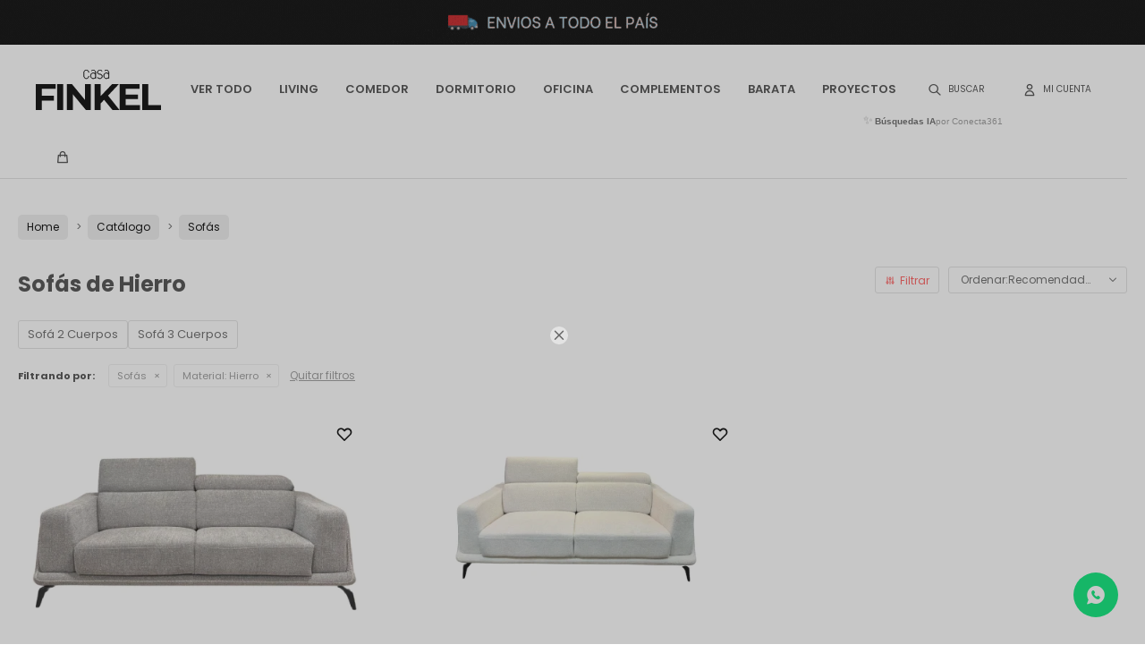

--- FILE ---
content_type: text/html; charset=utf-8
request_url: https://finkel.com.uy/productos/sofas?material=hierro
body_size: 8132
content:
 <!DOCTYPE html> <html lang="es" class="no-js"> <head itemscope itemtype="http://schema.org/WebSite"> <meta charset="utf-8" /> <script> const GOOGLE_MAPS_CHANNEL_ID = '37'; </script> <link rel='preconnect' href='https://f.fcdn.app' /> <link rel='preconnect' href='https://fonts.googleapis.com' /> <link rel='preconnect' href='https://www.facebook.com' /> <link rel='preconnect' href='https://www.google-analytics.com' /> <link rel="dns-prefetch" href="https://cdnjs.cloudflare.com" /> <title itemprop='name'>Sofás de Hierro — Finkel</title> <meta name="description" content="Sofás,Sofá 1 Cuerpo,Sofá 2 Cuerpos,Sofá 3 Cuerpos,Esquineros,Chaise Longue,Divánes,Rinconeros,Reclinables,Sofás Camas" /> <meta name="keywords" content="Sofás,Sofá 1 Cuerpo,Sofá 2 Cuerpos,Sofá 3 Cuerpos,Esquineros,Chaise Longue,Divánes,Rinconeros,Reclinables,Sofás Camas" /> <link itemprop="url" rel="canonical" href="https://finkel.com.uy/productos/sofas?material=hierro" /> <meta property="og:title" content="Sofás de Hierro — Finkel" /><meta property="og:description" content="Sofás,Sofá 1 Cuerpo,Sofá 2 Cuerpos,Sofá 3 Cuerpos,Esquineros,Chaise Longue,Divánes,Rinconeros,Reclinables,Sofás Camas" /><meta property="og:type" content="website" /><meta property="og:image" content="https://finkel.com.uy/public/web/img/logo-og.png"/><meta property="og:url" content="https://finkel.com.uy/productos/sofas?material=hierro" /><meta property="og:site_name" content="Finkel" /> <meta name='twitter:description' content='Sofás,Sofá 1 Cuerpo,Sofá 2 Cuerpos,Sofá 3 Cuerpos,Esquineros,Chaise Longue,Divánes,Rinconeros,Reclinables,Sofás Camas' /> <meta name='twitter:image' content='https://finkel.com.uy/public/web/img/logo-og.png' /> <meta name='twitter:url' content='https://finkel.com.uy/productos/sofas?material=hierro' /> <meta name='twitter:card' content='summary' /> <meta name='twitter:title' content='Sofás de Hierro — Finkel' /> <meta name="robots" content="noindex,nofollow" /> <script>document.getElementsByTagName('html')[0].setAttribute('class', 'js ' + ('ontouchstart' in window || navigator.msMaxTouchPoints ? 'is-touch' : 'no-touch'));</script> <script> var FN_TC = { M1 : 38.34, M2 : 1 }; </script> <script>window.dataLayer = window.dataLayer || [];var _tmData = {"fbPixel":"","hotJar":"","zopimId":"","app":"web"};</script> <script>(function(w,d,s,l,i){w[l]=w[l]||[];w[l].push({'gtm.start': new Date().getTime(),event:'gtm.js'});var f=d.getElementsByTagName(s)[0], j=d.createElement(s),dl=l!='dataLayer'?'&l='+l:'';j.setAttribute('defer', 'defer');j.src= 'https://www.googletagmanager.com/gtm.js?id='+i+dl;f.parentNode.insertBefore(j,f); })(window,document,'script','dataLayer','GTM-WWK2VK4');</script> <meta id='viewportMetaTag' name="viewport" content="width=device-width, initial-scale=1.0, maximum-scale=1,user-scalable=no"> <link rel="shortcut icon" href="https://f.fcdn.app/assets/commerce/finkel.com.uy/5e55_4512/public/web/favicon.ico" /> <link rel="apple-itouch-icon" href="https://f.fcdn.app/assets/commerce/finkel.com.uy/32c3_f07f/public/web/favicon.png" /> <link rel="preconnect" href="https://fonts.googleapis.com"> <link rel="preconnect" href="https://fonts.gstatic.com" crossorigin> <link href="https://fonts.googleapis.com/css2?family=Poppins:wght@400;500;600;700&family=Roboto:wght@400;700&display=swap" rel="stylesheet"> <link href="https://f.fcdn.app/assets/commerce/finkel.com.uy/0000_3512/s.06426116620650305044163307200412.css" rel="stylesheet"/> <script src="https://f.fcdn.app/assets/commerce/finkel.com.uy/0000_3512/s.34662331171143267832324216210312.js"></script> <!--[if lt IE 9]> <script type="text/javascript" src="https://cdnjs.cloudflare.com/ajax/libs/html5shiv/3.7.3/html5shiv.js"></script> <![endif]--> <link rel="manifest" href="https://f.fcdn.app/assets/manifest.json" /> </head> <body id='pgCatalogo' class='headerSubMenuFade buscadorSlideTop compraSlide compraLeft filtrosSlide filtrosRight fichaMobileFixedActions items3'> <noscript><iframe src="https://www.googletagmanager.com/ns.html?id=GTM-WWK2VK4" height="0" width="0" style="display:none;visibility:hidden"></iframe></noscript> <div data-id="20" data-area="Top" class="banner"><a data-track-categ='Banners' data-track-action='Top' data-track-label='beneficios FINKEL' href='/productos'><picture><source media="(min-width: 1280px)" srcset="//f.fcdn.app/imgs/c522e5/finkel.com.uy/finkuy/f64b/webp/recursos/27/1920x50/1920x50px.gif" width='1920' height='50' ><source media="(max-width: 1279px) and (min-width: 1024px)" srcset="//f.fcdn.app/imgs/fa42df/finkel.com.uy/finkuy/ffed/webp/recursos/28/1280x50/1280x50px-2.gif" width='1280' height='50' ><source media="(max-width: 640px) AND (orientation: portrait)" srcset="//f.fcdn.app/imgs/ee87b3/finkel.com.uy/finkuy/aa16/webp/recursos/30/640x50/640x50px-3.gif" width='640' height='50' ><source media="(max-width: 1023px)" srcset="//f.fcdn.app/imgs/00f41c/finkel.com.uy/finkuy/4f7e/webp/recursos/29/1024x50/1024x50xpx-10.gif" width='1024' height='50' ><img src="//f.fcdn.app/imgs/c522e5/finkel.com.uy/finkuy/f64b/webp/recursos/27/1920x50/1920x50px.gif" alt="beneficios FINKEL" width='1920' height='50' ></picture></a></div> <div id="pre"> <div id="wrapper"> <header id="header" role="banner"> <div class="cnt"> <div id="grupoMuebles" class="nav" data-fn="fnSwiperProductos" data-breakpoints-slides='[1,2,2]' data-breakpoints-spacing='[10,10,10]'> </div> <div id="logo"><a href="/"><img src="https://f.fcdn.app/assets/commerce/finkel.com.uy/d269_6e5d/public/web/img/logo.svg" alt="Finkel" /></a></div> <nav id="menu" data-fn="fnMainMenu"> <ul class="lst main"> <li class="it "> <a target="_self" href="/productos" class="tit">Ver todo</a> <div class="subMenu"> <div class="cnt"> <ul> <li class=""><a target="_self" href="/productos/sofas" class="tit">Sofás</a></li> <li class=""><a target="_self" href="/productos/respaldos" class="tit">Respaldos</a></li> <li class=""><a target="_self" href="/productos/butacas" class="tit">Butacas</a></li> <li class=""><a target="_self" href="/productos/mesas" class="tit">Mesas</a></li> <li class=""><a target="_self" href="/productos/placares" class="tit">Placares</a></li> <li class=""><a target="_self" href="/productos/sillas" class="tit">Sillas</a></li> <li class=""><a target="_self" href="/productos/comodas" class="tit">Cómodas</a></li> <li class=""><a target="_self" href="/productos/escritorios" class="tit">Escritorios</a></li> <li class=""><a target="_self" href="/productos/aparadores" class="tit">Aparadores</a></li> <li class=""><a target="_self" href="/productos/cristaleros" class="tit">Cristaleros</a></li> <li class=""><a target="_self" href="/productos/barras-desay" class="tit">Barras/Desay</a></li> <li class=""><a target="_self" href="/productos/banquetas" class="tit">Banquetas</a></li> <li class=""><a target="_self" href="/productos/racks" class="tit">Racks</a></li> </ul> <div id="productoCategoria"/> </div> </div> </li> <li class="it living"> <a target="_self" href="https://finkel.com.uy/living" class="tit">Living</a> <div class="subMenu"> <div class="cnt"> <ul> <li class=" sofas"><a target="_self" href="https://finkel.com.uy/living/sofas" class="tit">Sofás</a></li> <li class=" butacas"><a target="_self" href="https://finkel.com.uy/living/butacas" class="tit">Butacas</a></li> <li class=" mesas"><a target="_self" href="https://finkel.com.uy/living/mesas" class="tit">Mesas</a></li> <li class=" racks"><a target="_self" href="https://finkel.com.uy/living/racks" class="tit">Racks</a></li> <li class=" recibidores"><a target="_self" href="https://finkel.com.uy/living/recibidores" class="tit">Recibidores</a></li> </ul> <div id="productoCategoria"/> </div> </div> </li> <li class="it comedor"> <a target="_self" href="https://finkel.com.uy/comedor" class="tit">Comedor</a> <div class="subMenu"> <div class="cnt"> <ul> <li class=" mesas"><a target="_self" href="https://finkel.com.uy/comedor/mesas" class="tit">Mesas</a></li> <li class=" sillas"><a target="_self" href="https://finkel.com.uy/comedor/sillas" class="tit">Sillas</a></li> <li class=" aparadores"><a target="_self" href="https://finkel.com.uy/comedor/aparadores" class="tit">Aparadores</a></li> <li class=" cristaleros"><a target="_self" href="https://finkel.com.uy/comedor/cristaleros" class="tit">Cristaleros</a></li> <li class=" barras-desay"><a target="_self" href="https://finkel.com.uy/comedor/barras-desay" class="tit">Barras/Desay</a></li> <li class=" banquetas"><a target="_self" href="https://finkel.com.uy/comedor/banquetas" class="tit">Banquetas</a></li> </ul> <div id="productoCategoria"/> </div> </div> </li> <li class="it dormitorio"> <a target="_self" href="https://finkel.com.uy/dormitorio" class="tit">Dormitorio</a> <div class="subMenu"> <div class="cnt"> <ul> <li class=" respaldos"><a target="_self" href="https://finkel.com.uy/dormitorio/respaldos" class="tit">Respaldos</a></li> <li class=" butacas"><a target="_self" href="https://finkel.com.uy/dormitorio/butacas" class="tit">Butacas</a></li> <li class=" mesa-de-luz"><a target="_self" href="https://finkel.com.uy/dormitorio/mesas/mesa-de-luz" class="tit">Mesas de Luz</a></li> <li class=" placares"><a target="_self" href="https://finkel.com.uy/dormitorio/placares" class="tit">Placares</a></li> <li class=" comodas"><a target="_self" href="https://finkel.com.uy/dormitorio/comodas" class="tit">Cómodas</a></li> <li class=" colchon-sommier"><a target="_self" href="https://finkel.com.uy/dormitorio/colchon-sommier" class="tit">Colchón + Sommier</a></li> </ul> <div id="productoCategoria"/> </div> </div> </li> <li class="it oficina"> <a target="_self" href="https://finkel.com.uy/oficina" class="tit">Oficina</a> <div class="subMenu"> <div class="cnt"> <ul> <li class=" mesas"><a target="_self" href="https://finkel.com.uy/oficina/mesas" class="tit">Mesas</a></li> <li class=" sillas"><a target="_self" href="https://finkel.com.uy/oficina/sillas" class="tit">Sillas</a></li> <li class=" escritorios"><a target="_self" href="https://finkel.com.uy/oficina/escritorios" class="tit">Escritorios</a></li> <li class=" estanterias"><a target="_self" href="https://finkel.com.uy/oficina/estanterias" class="tit">Estanterías</a></li> </ul> <div id="productoCategoria"/> </div> </div> </li> <li class="it complementos"> <a target="_self" href="https://finkel.com.uy/complementos" class="tit">Complementos</a> <div class="subMenu"> <div class="cnt"> <ul> <li class="hdr textiles"><a target="_self" href="https://finkel.com.uy/textiles" class="tit">Textiles</a></li> <li><a href="https://finkel.com.uy/textiles/alfombras" target="_self">Alfombras</a></li> <li><a href="https://finkel.com.uy/textiles/mantas" target="_self">Mantas</a></li> <li><a href="https://finkel.com.uy/textiles/almohadones" target="_self">Almohadones</a></li> <li><a href="https://finkel.com.uy/textiles/cortinas" target="_self">Cortinas</a></li> </ul> <ul> <li class="hdr accesorios"><a target="_self" href="https://finkel.com.uy/accesorios" class="tit">Accesorios</a></li> <li><a href="https://finkel.com.uy/accesorios/oleos" target="_self">Oleos</a></li> <li><a href="https://finkel.com.uy/accesorios/espejos" target="_self">Espejos</a></li> <li><a href="https://finkel.com.uy/accesorios/adornos" target="_self">Adornos</a></li> <li><a href="https://finkel.com.uy/accesorios/cuadros" target="_self">Cuadros</a></li> <li><a href="https://finkel.com.uy/accesorios/aromatizadores" target="_self">Aromatizadores</a></li> </ul> <ul> <li class="hdr luminarias"><a target="_self" href="https://finkel.com.uy/luminarias" class="tit">Luminarias</a></li> <li><a href="https://finkel.com.uy/luminarias/luminaria/lamparas-de-pie" target="_self">Lámparas de Pie</a></li> <li><a href="https://finkel.com.uy/luminarias/luminaria/lamparas-de-mesa" target="_self">Lámparas de Mesa</a></li> <li><a href="https://finkel.com.uy/luminarias/luminaria/colgantes" target="_self">Colgantes</a></li> <li><a href="https://finkel.com.uy/luminarias/luminaria/apliques" target="_self">Apliques</a></li> </ul> <div id="productoCategoria"/> </div> </div> </li> <li class="it sale"> <a target="_self" href="https://finkel.com.uy/sale" class="tit">BARATA</a> </li> <li class="it "> <a target="_self" href="https://finkel.com.uy/lookbooks" class="tit">Proyectos</a> </li> </ul> </nav> <div class="toolsItem frmBusqueda" data-version='1'> <button type="button" class="btnItem btnMostrarBuscador"> <span class="ico"></span> <span class="txt"></span> </button> <form action="/productos"> <div class="cnt"> <span class="btnCerrar"> <span class="ico"></span> <span class="txt"></span> </span> <label class="lbl"> <b>Buscar productos</b> <input maxlength="48" required="" autocomplete="off" type="search" name="q" placeholder="Buscar productos..." /> </label> <button class="btnBuscar" type="submit"> <span class="ico"></span> <span class="txt"></span> </button> </div> </form> </div> <div class="toolsItem accesoMiCuentaCnt" data-logged="off" data-version='1'> <a href="/mi-cuenta" class="btnItem btnMiCuenta"> <span class="ico"></span> <span class="txt"></span> <span class="usuario"> <span class="nombre"></span> <span class="apellido"></span> </span> </a> <div class="miCuentaMenu"> <ul class="lst"> <li class="it"><a href='/mi-cuenta/mis-datos' class="tit" >Mis datos</a></li> <li class="it"><a href='/mi-cuenta/direcciones' class="tit" >Mis direcciones</a></li> <li class="it"><a href='/mi-cuenta/compras' class="tit" >Mis compras</a></li> <li class="it"><a href='/mi-cuenta/wish-list' class="tit" >Wish List</a></li> <li class="it itSalir"><a href='/salir' class="tit" >Salir</a></li> </ul> </div> </div> <div id="miCompra" data-show="off" data-fn="fnMiCompra" class="toolsItem" data-version="1"> </div> <div id="infoTop"> </div> <a id="btnMainMenuMobile" href="javascript:mainMenuMobile.show();"><span class="ico">&#59421;</span><span class="txt">Menú</span></a> <script> $('#grupoMuebles').appendTo('.muebles #productoCategoria').show(); </script> </div> </header> <!-- end:header --> <div data-id="20" data-area="Top" class="banner"><a data-track-categ='Banners' data-track-action='Top' data-track-label='beneficios FINKEL' href='/productos'><picture><source media="(min-width: 1280px)" srcset="//f.fcdn.app/imgs/c522e5/finkel.com.uy/finkuy/f64b/webp/recursos/27/1920x50/1920x50px.gif" width='1920' height='50' ><source media="(max-width: 1279px) and (min-width: 1024px)" srcset="//f.fcdn.app/imgs/fa42df/finkel.com.uy/finkuy/ffed/webp/recursos/28/1280x50/1280x50px-2.gif" width='1280' height='50' ><source media="(max-width: 640px) AND (orientation: portrait)" srcset="//f.fcdn.app/imgs/ee87b3/finkel.com.uy/finkuy/aa16/webp/recursos/30/640x50/640x50px-3.gif" width='640' height='50' ><source media="(max-width: 1023px)" srcset="//f.fcdn.app/imgs/00f41c/finkel.com.uy/finkuy/4f7e/webp/recursos/29/1024x50/1024x50xpx-10.gif" width='1024' height='50' ><img src="//f.fcdn.app/imgs/c522e5/finkel.com.uy/finkuy/f64b/webp/recursos/27/1920x50/1920x50px.gif" alt="beneficios FINKEL" width='1920' height='50' ></picture></a></div> <div id="central" data-catalogo="on" data-tit="Sofás de Hierro " data-url="https://finkel.com.uy/productos/sofas?material=hierro" data-total="2" data-pc=""> <ol id="breadcrumbs" itemscope itemtype="https://schema.org/BreadcrumbList"> <li class="breadcrumb" itemprop="itemListElement" itemscope itemtype="https://schema.org/ListItem"> <a itemscope itemtype="https://schema.org/WebPage" itemprop="item" itemid="https://finkel.com.uy/" href="https://finkel.com.uy/"> <span itemprop="name">Home</span> </a> <meta itemprop="position" content="1"/> </li> <li class="breadcrumb" itemprop="itemListElement" itemscope itemtype="https://schema.org/ListItem"> <a itemscope itemtype="https://schema.org/WebPage" itemprop="item" itemid="https://finkel.com.uy/productos" href="https://finkel.com.uy/productos"> <span itemprop="name">Catálogo</span> </a> <meta itemprop="position" content="2"/> </li> <li class="breadcrumb" itemprop="itemListElement" itemscope itemtype="https://schema.org/ListItem"> <a itemscope itemtype="https://schema.org/WebPage" itemprop="item" itemid="https://finkel.com.uy/productos/sofas" href="https://finkel.com.uy/productos/sofas"> <span itemprop="name">Sofás</span> </a> <meta itemprop="position" content="3"/> </li> </ol> <div id="wrapperFicha"></div> <div class='hdr'> <h1 class="tit">Sofás de Hierro</h1> <div class="tools"> <span class="btn btn01 btnMostrarFiltros" title="Filtrar productos"></span> <div class="orden"><select name='ord' class="custom" id='cboOrdenCatalogo' data-pred="rec" ><option value="rec" selected="selected" >Recomendados</option><option value="new" >Recientes</option><option value="cat" >Categoría</option><option value="pra" >Menor precio</option><option value="prd" >Mayor precio</option></select></div> </div> </div> <div id='categoriasListado'> 	<div class='cnt'></div> </div> <div id="catalogoFiltrosSeleccionados"><strong class=tit>Filtrando por:</strong><a rel="nofollow" href="https://finkel.com.uy/productos?material=hierro" title="Quitar" class="it" data-tipo="categoria">Sofás</a><a rel="nofollow" href="https://finkel.com.uy/productos/sofas" title="Quitar" class="it" data-tipo="caracteristica"><span class="nom">Material:</span> Hierro</a><a rel="nofollow" href="/productos" class="btnLimpiarFiltros">Quitar filtros</a></div> <section id="main" role="main"> <div id='catalogoProductos' class='articleList aListProductos ' data-tot='2' data-totAbs='2' data-cargarVariantes='1'><div class='it grp7 grp32' data-disp='1' data-codProd='18523cps' data-codVar='Beige' data-im='//f.fcdn.app/imgs/05239c/finkel.com.uy/finkuy/0bd8/webp/catalogo/18523cps_Beige_0/40x40/sofa-en-tela-rustica-gunni-3-cps-beige.jpg'><div class='cnt'><a class="img" href="https://finkel.com.uy/productos/sofa-en-tela-rustica-gunni-3-cps-beige_18523cps_Beige" title="Sofá en Tela Rústica GUNNI 3 cps - Beige"> <div class="logoMarca"></div> <div class="cocardas"></div> <img loading='lazy' src='//f.fcdn.app/imgs/0ece7c/finkel.com.uy/finkuy/3755/webp/catalogo/18523cps_Beige_1/500x300/sofa-en-tela-rustica-gunni-3-cps-beige.jpg' alt='Sofá en Tela Rústica GUNNI 3 cps Beige' width='500' height='300' /> <span data-fn="fnLoadImg" data-src="//f.fcdn.app/imgs/a06c71/finkel.com.uy/finkuy/584a/webp/catalogo/18523cps_Beige_2/500x300/sofa-en-tela-rustica-gunni-3-cps-beige.jpg" data-alt="" data-w="500" data-h="300"></span> <span class="btnWishlist" data-fn="fnEditWishList" data-cod-producto="18523cps" data-cod-variante="Beige"></span> </a> <div class="info"> <a class="tit" href="https://finkel.com.uy/productos/sofa-en-tela-rustica-gunni-3-cps-beige_18523cps_Beige" title="Sofá en Tela Rústica GUNNI 3 cps - Beige">Sofá en Tela Rústica GUNNI 3 cps - Beige</a> <div class="precios"> <strong class="precio venta"><span class="sim">$</span> <span class="monto">54.900</span></strong> </div> <div class="descuentosMDP"><div class='desc_4'> <span class='img' title='BBVA 30%'><img loading='lazy' src='//f.fcdn.app/imgs/a78c6c/finkel.com.uy/finkuy/cdac/webp/descuentos/82/0x0/20220606-151321-0000.png' alt='BBVA 30%' /></span> <span class="precio"><span class="sim">$</span> <span class="monto">39.665</span></span></div><div class='desc_3'> <span class='img' title='BBVA 20 %'><img loading='lazy' src='//f.fcdn.app/imgs/c077e3/finkel.com.uy/finkuy/34bd/webp/descuentos/78/0x0/20220606-151309-0000.png' alt='BBVA 20 %' /></span> <span class="precio"><span class="sim">$</span> <span class="monto">44.469</span></span></div></div> <!--<button class="btn btn01 btnComprar" onclick="miCompra.agregarArticulo('1:18523cps:Beige:U:1',1)" data-sku="1:18523cps:Beige:U:1"><span></span></button>--> <div class="variantes"></div> <!--<div class="marca">Finkel</div>--> <!--<div class="desc">Sofá tapizado en tela rústica con base de metal en color negro. Asientos y respaldos fijos. Cabezales articulados.</div>--> </div><input type="hidden" class="json" style="display:none" value="{&quot;sku&quot;:{&quot;fen&quot;:&quot;1:18523cps:Beige:U:1&quot;,&quot;com&quot;:&quot;1852 3cps:Beige:U&quot;},&quot;producto&quot;:{&quot;codigo&quot;:&quot;18523cps&quot;,&quot;nombre&quot;:&quot;Sof\u00e1 en Tela R\u00fastica GUNNI 3 cps&quot;,&quot;categoria&quot;:&quot;Sof\u00e1s &gt; Sof\u00e1 3 Cuerpos&quot;,&quot;marca&quot;:&quot;Finkel&quot;},&quot;variante&quot;:{&quot;codigo&quot;:&quot;Beige&quot;,&quot;codigoCompleto&quot;:&quot;18523cpsBeige&quot;,&quot;nombre&quot;:&quot;Beige&quot;,&quot;nombreCompleto&quot;:&quot;Sof\u00e1 en Tela R\u00fastica GUNNI 3 cps - Beige&quot;,&quot;img&quot;:{&quot;u&quot;:&quot;\/\/f.fcdn.app\/imgs\/f1e7fc\/finkel.com.uy\/finkuy\/3755\/webp\/catalogo\/18523cps_Beige_1\/1024-1024\/sofa-en-tela-rustica-gunni-3-cps-beige.jpg&quot;},&quot;url&quot;:&quot;https:\/\/finkel.com.uy\/productos\/sofa-en-tela-rustica-gunni-3-cps-beige_18523cps_Beige&quot;,&quot;tieneStock&quot;:false,&quot;ordenVariante&quot;:&quot;999&quot;},&quot;nomPresentacion&quot;:&quot;Talle \u00fanico&quot;,&quot;nombre&quot;:&quot;Sof\u00e1 en Tela R\u00fastica GUNNI 3 cps - Beige&quot;,&quot;nombreCompleto&quot;:&quot;Sof\u00e1 en Tela R\u00fastica GUNNI 3 cps - Beige&quot;,&quot;precioMonto&quot;:54900,&quot;moneda&quot;:{&quot;nom&quot;:&quot;M1&quot;,&quot;nro&quot;:858,&quot;cod&quot;:&quot;UYU&quot;,&quot;sim&quot;:&quot;$&quot;},&quot;sale&quot;:false,&quot;outlet&quot;:false,&quot;nuevo&quot;:false}" /></div></div><div class='it grp7 grp32 grp58' data-disp='1' data-codProd='18522cps' data-codVar='Beige' data-im='//f.fcdn.app/imgs/620dbc/finkel.com.uy/finkuy/0bd8/webp/catalogo/18522cps_Beige_0/40x40/sofa-en-tela-rustica-gunni-2-cps-beige.jpg'><div class='cnt'><a class="img" href="https://finkel.com.uy/productos/sofa-en-tela-rustica-gunni-2-cps-beige_18522cps_Beige" title="Sofá en Tela Rústica GUNNI 2 cps - Beige"> <div class="logoMarca"></div> <div class="cocardas"></div> <img loading='lazy' src='//f.fcdn.app/imgs/3dc4f0/finkel.com.uy/finkuy/2f34/webp/catalogo/18522cps_Beige_1/500x300/sofa-en-tela-rustica-gunni-2-cps-beige.jpg' alt='Sofá en Tela Rústica GUNNI 2 cps Beige' width='500' height='300' /> <span data-fn="fnLoadImg" data-src="//f.fcdn.app/imgs/5b61b4/finkel.com.uy/finkuy/feb0/webp/catalogo/18522cps_Beige_2/500x300/sofa-en-tela-rustica-gunni-2-cps-beige.jpg" data-alt="" data-w="500" data-h="300"></span> <span class="btnWishlist" data-fn="fnEditWishList" data-cod-producto="18522cps" data-cod-variante="Beige"></span> </a> <div class="info"> <a class="tit" href="https://finkel.com.uy/productos/sofa-en-tela-rustica-gunni-2-cps-beige_18522cps_Beige" title="Sofá en Tela Rústica GUNNI 2 cps - Beige">Sofá en Tela Rústica GUNNI 2 cps - Beige</a> <div class="precios"> <strong class="precio venta"><span class="sim">$</span> <span class="monto">40.900</span></strong> </div> <div class="descuentosMDP"><div class='desc_4'> <span class='img' title='BBVA 30%'><img loading='lazy' src='//f.fcdn.app/imgs/a78c6c/finkel.com.uy/finkuy/cdac/webp/descuentos/82/0x0/20220606-151321-0000.png' alt='BBVA 30%' /></span> <span class="precio"><span class="sim">$</span> <span class="monto">29.550</span></span></div><div class='desc_3'> <span class='img' title='BBVA 20 %'><img loading='lazy' src='//f.fcdn.app/imgs/c077e3/finkel.com.uy/finkuy/34bd/webp/descuentos/78/0x0/20220606-151309-0000.png' alt='BBVA 20 %' /></span> <span class="precio"><span class="sim">$</span> <span class="monto">33.129</span></span></div></div> <!--<button class="btn btn01 btnComprar" onclick="miCompra.agregarArticulo('1:18522cps:Beige:U:1',1)" data-sku="1:18522cps:Beige:U:1"><span></span></button>--> <div class="variantes"></div> <!--<div class="marca">Finkel</div>--> <!--<div class="desc">Sofá tapizado en tela rústica con base de metal en color negro. Asientos y respaldos fijos. Cabezales articulados.</div>--> </div><input type="hidden" class="json" style="display:none" value="{&quot;sku&quot;:{&quot;fen&quot;:&quot;1:18522cps:Beige:U:1&quot;,&quot;com&quot;:&quot;1852 2cps:Beige:U&quot;},&quot;producto&quot;:{&quot;codigo&quot;:&quot;18522cps&quot;,&quot;nombre&quot;:&quot;Sof\u00e1 en Tela R\u00fastica GUNNI 2 cps&quot;,&quot;categoria&quot;:&quot;Sof\u00e1s &gt; Sof\u00e1 2 Cuerpos&quot;,&quot;marca&quot;:&quot;Finkel&quot;},&quot;variante&quot;:{&quot;codigo&quot;:&quot;Beige&quot;,&quot;codigoCompleto&quot;:&quot;18522cpsBeige&quot;,&quot;nombre&quot;:&quot;Beige&quot;,&quot;nombreCompleto&quot;:&quot;Sof\u00e1 en Tela R\u00fastica GUNNI 2 cps - Beige&quot;,&quot;img&quot;:{&quot;u&quot;:&quot;\/\/f.fcdn.app\/imgs\/b4581b\/finkel.com.uy\/finkuy\/2f34\/webp\/catalogo\/18522cps_Beige_1\/1024-1024\/sofa-en-tela-rustica-gunni-2-cps-beige.jpg&quot;},&quot;url&quot;:&quot;https:\/\/finkel.com.uy\/productos\/sofa-en-tela-rustica-gunni-2-cps-beige_18522cps_Beige&quot;,&quot;tieneStock&quot;:false,&quot;ordenVariante&quot;:&quot;901&quot;},&quot;nomPresentacion&quot;:&quot;Talle \u00fanico&quot;,&quot;nombre&quot;:&quot;Sof\u00e1 en Tela R\u00fastica GUNNI 2 cps - Beige&quot;,&quot;nombreCompleto&quot;:&quot;Sof\u00e1 en Tela R\u00fastica GUNNI 2 cps - Beige&quot;,&quot;precioMonto&quot;:40900,&quot;moneda&quot;:{&quot;nom&quot;:&quot;M1&quot;,&quot;nro&quot;:858,&quot;cod&quot;:&quot;UYU&quot;,&quot;sim&quot;:&quot;$&quot;},&quot;sale&quot;:false,&quot;outlet&quot;:false,&quot;nuevo&quot;:false}" /></div></div></div><div class='pagination'></div> </section> <!-- end:main --> <div id="secondary" data-fn="fnScrollFiltros"> <div id="catalogoFiltros" data-fn='fnCatalogoFiltros'> <div class="cnt"> <div class="blk blkCategorias" data-codigo="categoria"> <div class="hdr"> <div class="tit">Categorías</div> </div> <div class="cnt"> <div class="lst" data-fn="agruparCategoriasFiltro"> <label data-ic="12.15." data-val='https://finkel.com.uy/productos/sofas/2-cuerpos?material=hierro' title='Sofá 2 Cuerpos' class='it radio' data-total='1'><input type='radio' name='categoria' data-tot='1' value='https://finkel.com.uy/productos/sofas/2-cuerpos?material=hierro' /> <b class='tit'>Sofá 2 Cuerpos <span class='tot'>(1)</span></b></label><label data-ic="12.16." data-val='https://finkel.com.uy/productos/sofas/3-cuerpos?material=hierro' title='Sofá 3 Cuerpos' class='it radio' data-total='1'><input type='radio' name='categoria' data-tot='1' value='https://finkel.com.uy/productos/sofas/3-cuerpos?material=hierro' /> <b class='tit'>Sofá 3 Cuerpos <span class='tot'>(1)</span></b></label> </div> </div> </div> <div data-fn="fnBlkCaracteristica" class="blk blkCaracteristica" data-tipo="checkbox" data-codigo="material" ><div class="hdr"><div class="tit">Material</div></div> <div class="cnt"> <div class="lst"><label data-val='madera' title='Madera' class='it checkbox' data-total='6'><input type='checkbox' name='material' data-tot='6' value='madera' /> <b class='tit'>Madera <span class='tot'>(6)</span></b></label><label data-val='hierro' title='Hierro' class='it checkbox sld' data-total='2'><input type='checkbox' name='material' checked data-tot='2' value='hierro' /> <b class='tit'>Hierro <span class='tot'>(2)</span></b></label><label data-val='tela-lavable' title='Tela Lavable' class='it checkbox' data-total='56'><input type='checkbox' name='material' data-tot='56' value='tela-lavable' /> <b class='tit'>Tela Lavable <span class='tot'>(56)</span></b></label> </div> </div></div><div data-fn="fnBlkCaracteristica" class="blk blkCaracteristica" data-tipo="checkbox" data-codigo="estilo" ><div class="hdr"><div class="tit">Estilo</div></div> <div class="cnt"> <div class="lst"><label data-val='moderno' title='Moderno' class='it checkbox' data-total='2'><input type='checkbox' name='estilo' data-tot='2' value='moderno' /> <b class='tit'>Moderno <span class='tot'>(2)</span></b></label> </div> </div></div><div data-fn="fnBlkCaracteristica" class="blk blkCaracteristica" data-tipo="checkbox" data-codigo="ambiente" ><div class="hdr"><div class="tit">Ambiente</div></div> <div class="cnt"> <div class="lst"><label data-val='living' title='Living' class='it checkbox' data-total='2'><input type='checkbox' name='ambiente' data-tot='2' value='living' /> <b class='tit'>Living <span class='tot'>(2)</span></b></label> </div> </div></div> <div class="blk blkMarcas" data-codigo="marca"> <div class="hdr"> <div class="tit">Marcas</div> </div> <div class="cnt"> <div class="lst"> <label data-val='finkel' title='Finkel' class='it radio' data-total='2'><input type='radio' name='marca' data-tot='2' value='finkel' /> <b class='tit'>Finkel <span class='tot'>(2)</span></b></label> </div> </div> </div> <div class="blk blkPrecio" data-fn="fnFiltroBlkPrecio" data-codigo="precio" data-min="-1" data-max="-1"> <div class="hdr"> <div class="tit">Precio <span class="moneda">($)</span></div> </div> <div class="cnt"> <form action="" class="frm"> <div class="cnt"> <label class="lblPrecio"><b>Desde:</b> <input autocomplete="off" placeholder="Desde" type="number" min="0" name="min" value="" /></label> <label class="lblPrecio"><b>Hasta:</b> <input autocomplete="off" placeholder="Hasta" type="number" min="0" name="max" value="" /></label> <button class="btnPrecio btn btn01" type="submit">OK</button> </div> </form> </div> </div> <div style="display:none" id='filtrosOcultos'> <input id="paramQ" type="hidden" name="q" value="" /> </div> </div> <span class="btnCerrarFiltros "><span class="txt"></span></span> <span class="btnMostrarProductos btn btn01"><span class="txt"></span></span> </div> </div> </div> <footer id="footer"> <div class="cnt"> <!----> <div id="historialArtVistos" data-show="off"> </div> <div class="ftrContent"> <div class="blk blkNewsletter"> <div class="newsletter"> <form class="frmNewsletter" action="/ajax?service=registro-newsletter"> <div class="fld-grp"> <div class="fld fldNombre"> <label class="lbl"><b>Nombre</b><input type="text" name="nombre" placeholder="Ingresa tu nombre" /></label> </div> <div class="fld fldApellido"> <label class="lbl"><b>Apellido</b><input type="text" name="apellido" placeholder="Ingresa tu apellido" /></label> </div> <div class="fld fldEmail"> <label class="lbl"><b>E-mail</b><input type="email" name="email" required placeholder="Ingresa tu e-mail" /></label> </div> </div> <div class="actions"> <button type="submit" class="btn btnSuscribirme"><span>Suscribirme</span></button> </div> </form> </div> <div class="redes"> <ul class="lst lstRedesSociales"> <li class="it facebook"><a href="https://www.facebook.com/finkel.home/" target="_blank" rel="external"><span class="ico">&#59392;</span><span class="txt">Facebook</span></a></li> <li class="it instagram"><a href="https://www.instagram.com/finkel_home/" target="_blank" rel="external"><span class="ico">&#59396;</span><span class="txt">Instagram</span></a></li> </ul> </div> </div> <div class="blk blkSeo"> <div class="hdr"> <div class="tit">Menú SEO</div> </div> <div class="cnt"> <ul class="lst"> <li class="it "><a target="_self" class="tit" href="https://finkel.com.uy/nosotros">Nosotros</a></li> </ul> </div> </div> <div class="blk blkContacto" data-fn="fnAmpliarInfoFooter"> <div class="hdr"> <div class="tit">Contacto</div> </div> <div class="cnt"> <ul class="lst"> <li class="it "><a target="_self" class="tit" href="https://finkel.com.uy/contacto">Contacto</a></li> </ul> </div> </div> <div class="blk blkEmpresa" data-fn="fnAmpliarInfoFooter"> <div class="hdr"> <div class="tit">Empresa</div> </div> <div class="cnt"> <ul class="lst"> <li class="it "><a target="_self" class="tit" href="https://finkel.com.uy/tiendas">NUESTROS LOCALES</a></li> <li class="it "><a target="_self" class="tit" href="https://finkel.com.uy/nosotros">Nosotros</a></li> <li class="it "><a target="_self" class="tit" href="https://finkel.com.uy/armadores">Armadores</a></li> </ul> </div> </div> <div class="blk blkCompra" data-fn="fnAmpliarInfoFooter"> <div class="hdr"> <div class="tit">Compra</div> </div> <div class="cnt"> <ul class="lst"> <li class="it "><a target="_self" class="tit" href="https://finkel.com.uy/como-comprar">Como comprar en 3 pasos</a></li> <li class="it "><a target="_self" class="tit" href="https://finkel.com.uy/condiciones-de-compra">Condiciones de compra</a></li> <li class="it "><a target="_self" class="tit" href="https://finkel.com.uy/envios-y-devoluciones">Envíos y devoluciones</a></li> <li class="it "><a target="_self" class="tit" href="https://finkel.com.uy/preguntas-frecuentes">Preguntas frecuentes</a></li> </ul> </div> </div> <div class="blk blkCuenta" data-fn="fnAmpliarInfoFooter"> <div class="hdr"> <div class="tit">Mi cuenta</div> </div> <div class="cnt"> <ul class="lst"> <li class="it "><a target="_self" class="tit" href="https://finkel.com.uy/mi-cuenta">Mi cuenta</a></li> <li class="it "><a target="_self" class="tit" href="https://finkel.com.uy/mi-cuenta/compras">Mis compras</a></li> <li class="it "><a target="_self" class="tit" href="https://finkel.com.uy/mi-cuenta/direcciones">Mis direcciones</a></li> <li class="it "><a target="_self" class="tit" href="https://finkel.com.uy/mi-cuenta/wish-list">Wish List</a></li> </ul> </div> </div> <div class="sellos"> <div class="blk blkMediosDePago" data-fn="fnAmpliarInfoFooter"> <div class="hdr"> <div class="tit">Comprá online con:</div> </div> <div class='cnt'> <ul class='lst lstMediosDePago'> <li class='it visa'><img loading="lazy" src="https://f.fcdn.app/logos/c/visa.svg" alt="visa" height="20" /></li> <li class='it oca'><img loading="lazy" src="https://f.fcdn.app/logos/c/oca.svg" alt="oca" height="20" /></li> <li class='it master'><img loading="lazy" src="https://f.fcdn.app/logos/c/master.svg" alt="master" height="20" /></li> <li class='it tarjetad'><img loading="lazy" src="https://f.fcdn.app/logos/c/tarjetad.svg" alt="tarjetad" height="20" /></li> <li class='it cabal'><img loading="lazy" src="https://f.fcdn.app/logos/c/cabal.svg" alt="cabal" height="20" /></li> </ul> </div> </div> <div class="blk blkMediosDeEnvio"> <div class="hdr"> <div class="tit">Entrega:</div> </div> <div class='cnt'> <ul class="lst lstMediosDeEnvio"> </ul> </div> </div> </div> <div class="extras"> <div class="copy">&COPY; Copyright 2026 / Finkel</div> <div class="btnFenicio"><a href="https://fenicio.io?site=Finkel" target="_blank" title="Powered by Fenicio eCommerce Uruguay"><strong>Fenicio eCommerce Uruguay</strong></a></div> </div> </div>   </div> </footer> </div> <!-- end:wrapper --> </div> <!-- end:pre --> <div class="loader"> <div></div> </div> <div style="display: none" class="popup-cnt popup-frm" id="ppBannerPopup" data-idBanner='18'> <div data-id="18" data-area="BannerPopup" class="banner"><script id="mcjs">!function(c,h,i,m,p){m=c.createElement(h),p=c.getElementsByTagName(h)[0],m.async=1,m.src=i,p.parentNode.insertBefore(m,p)}(document,"script","https://chimpstatic.com/mcjs-connected/js/users/88dfc68537ca933338f435712/3fb2eb57840933914b6b85200.js");</script></div> </div> <a class="whatsappFloat" onclick="ga('send', 'event', 'ConsultaWhatsappMobile', 'Whatsapp 096211398');fbq('trackCustom', 'Whatsapp');" href="https://api.whatsapp.com/send?phone=598096211398" target="blank"></a> <div id="mainMenuMobile"> <span class="btnCerrar"><span class="ico"></span><span class="txt"></span></span> <div class="cnt"> <ul class="lst menu"> <li class="it miCuenta"><div class="toolsItem accesoMiCuentaCnt" data-logged="off" data-version='1'> <a href="/mi-cuenta" class="btnItem btnMiCuenta"> <span class="ico"></span> <span class="txt"></span> <span class="usuario"> <span class="nombre"></span> <span class="apellido"></span> </span> </a> <div class="miCuentaMenu"> <ul class="lst"> <li class="it"><a href='/mi-cuenta/mis-datos' class="tit" >Mis datos</a></li> <li class="it"><a href='/mi-cuenta/direcciones' class="tit" >Mis direcciones</a></li> <li class="it"><a href='/mi-cuenta/compras' class="tit" >Mis compras</a></li> <li class="it"><a href='/mi-cuenta/wish-list' class="tit" >Wish List</a></li> <li class="it itSalir"><a href='/salir' class="tit" >Salir</a></li> </ul> </div> </div></li> <li class="it "> <a class="tit" href="/productos">Ver todo</a> <div class="subMenu"> <div class="cnt"> <ul class="lst"> <li class="it "><a class="tit" href="/productos/sofas">Sofás</a>   </li> <li class="it "><a class="tit" href="/productos/respaldos">Respaldos</a>   </li> <li class="it "><a class="tit" href="/productos/butacas">Butacas</a>   </li> <li class="it "><a class="tit" href="/productos/mesas">Mesas</a>   </li> <li class="it "><a class="tit" href="/productos/placares">Placares</a>   </li> <li class="it "><a class="tit" href="/productos/sillas">Sillas</a>   </li> <li class="it "><a class="tit" href="/productos/comodas">Cómodas</a>   </li> <li class="it "><a class="tit" href="/productos/escritorios">Escritorios</a>   </li> <li class="it "><a class="tit" href="/productos/aparadores">Aparadores</a>   </li> <li class="it "><a class="tit" href="/productos/cristaleros">Cristaleros</a>   </li> <li class="it "><a class="tit" href="/productos/barras-desay">Barras/Desay</a>   </li> <li class="it "><a class="tit" href="/productos/banquetas">Banquetas</a>   </li> <li class="it "><a class="tit" href="/productos/racks">Racks</a>   </li> </ul> </div> </div> </li> <li class="it living"> <a class="tit" href="https://finkel.com.uy/living">Living</a> <div class="subMenu"> <div class="cnt"> <ul class="lst"> <li class="it sofas"><a class="tit" href="https://finkel.com.uy/living/sofas">Sofás</a>   </li> <li class="it butacas"><a class="tit" href="https://finkel.com.uy/living/butacas">Butacas</a>   </li> <li class="it mesas"><a class="tit" href="https://finkel.com.uy/living/mesas">Mesas</a>   </li> <li class="it racks"><a class="tit" href="https://finkel.com.uy/living/racks">Racks</a>   </li> <li class="it recibidores"><a class="tit" href="https://finkel.com.uy/living/recibidores">Recibidores</a>   </li> </ul> </div> </div> </li> <li class="it comedor"> <a class="tit" href="https://finkel.com.uy/comedor">Comedor</a> <div class="subMenu"> <div class="cnt"> <ul class="lst"> <li class="it mesas"><a class="tit" href="https://finkel.com.uy/comedor/mesas">Mesas</a>   </li> <li class="it sillas"><a class="tit" href="https://finkel.com.uy/comedor/sillas">Sillas</a>   </li> <li class="it aparadores"><a class="tit" href="https://finkel.com.uy/comedor/aparadores">Aparadores</a>   </li> <li class="it cristaleros"><a class="tit" href="https://finkel.com.uy/comedor/cristaleros">Cristaleros</a>   </li> <li class="it barras-desay"><a class="tit" href="https://finkel.com.uy/comedor/barras-desay">Barras/Desay</a>   </li> <li class="it banquetas"><a class="tit" href="https://finkel.com.uy/comedor/banquetas">Banquetas</a>   </li> </ul> </div> </div> </li> <li class="it dormitorio"> <a class="tit" href="https://finkel.com.uy/dormitorio">Dormitorio</a> <div class="subMenu"> <div class="cnt"> <ul class="lst"> <li class="it respaldos"><a class="tit" href="https://finkel.com.uy/dormitorio/respaldos">Respaldos</a>   </li> <li class="it butacas"><a class="tit" href="https://finkel.com.uy/dormitorio/butacas">Butacas</a>   </li> <li class="it mesa-de-luz"><a class="tit" href="https://finkel.com.uy/dormitorio/mesas/mesa-de-luz">Mesas de Luz</a>   </li> <li class="it placares"><a class="tit" href="https://finkel.com.uy/dormitorio/placares">Placares</a>   </li> <li class="it comodas"><a class="tit" href="https://finkel.com.uy/dormitorio/comodas">Cómodas</a>   </li> <li class="it colchon-sommier"><a class="tit" href="https://finkel.com.uy/dormitorio/colchon-sommier">Colchón + Sommier</a>   </li> </ul> </div> </div> </li> <li class="it oficina"> <a class="tit" href="https://finkel.com.uy/oficina">Oficina</a> <div class="subMenu"> <div class="cnt"> <ul class="lst"> <li class="it mesas"><a class="tit" href="https://finkel.com.uy/oficina/mesas">Mesas</a>   </li> <li class="it sillas"><a class="tit" href="https://finkel.com.uy/oficina/sillas">Sillas</a>   </li> <li class="it escritorios"><a class="tit" href="https://finkel.com.uy/oficina/escritorios">Escritorios</a>   </li> <li class="it estanterias"><a class="tit" href="https://finkel.com.uy/oficina/estanterias">Estanterías</a>   </li> </ul> </div> </div> </li> <li class="it complementos"> <a class="tit" href="https://finkel.com.uy/complementos">Complementos</a> <div class="subMenu"> <div class="cnt"> <ul class="lst"> <li class="it textiles"><a class="tit" href="https://finkel.com.uy/textiles">Textiles</a>  <div class="subMenu"> <div class="cnt"> <ul class="lst"> <li class="it alfombras"><a class="tit" href="https://finkel.com.uy/textiles/alfombras">Alfombras</a></li> <li class="it mantas"><a class="tit" href="https://finkel.com.uy/textiles/mantas">Mantas</a></li> <li class="it almohadones"><a class="tit" href="https://finkel.com.uy/textiles/almohadones">Almohadones</a></li> <li class="it cortinas"><a class="tit" href="https://finkel.com.uy/textiles/cortinas">Cortinas</a></li> </ul> </div> </div>  </li> <li class="it accesorios"><a class="tit" href="https://finkel.com.uy/accesorios">Accesorios</a>  <div class="subMenu"> <div class="cnt"> <ul class="lst"> <li class="it oleos"><a class="tit" href="https://finkel.com.uy/accesorios/oleos">Oleos</a></li> <li class="it espejos"><a class="tit" href="https://finkel.com.uy/accesorios/espejos">Espejos</a></li> <li class="it adornos"><a class="tit" href="https://finkel.com.uy/accesorios/adornos">Adornos</a></li> <li class="it cuadros"><a class="tit" href="https://finkel.com.uy/accesorios/cuadros">Cuadros</a></li> <li class="it aromatizadores"><a class="tit" href="https://finkel.com.uy/accesorios/aromatizadores">Aromatizadores</a></li> </ul> </div> </div>  </li> <li class="it luminarias"><a class="tit" href="https://finkel.com.uy/luminarias">Luminarias</a>  <div class="subMenu"> <div class="cnt"> <ul class="lst"> <li class="it lamparas-de-pie"><a class="tit" href="https://finkel.com.uy/luminarias/luminaria/lamparas-de-pie">Lámparas de Pie</a></li> <li class="it lamparas-de-mesa"><a class="tit" href="https://finkel.com.uy/luminarias/luminaria/lamparas-de-mesa">Lámparas de Mesa</a></li> <li class="it colgantes"><a class="tit" href="https://finkel.com.uy/luminarias/luminaria/colgantes">Colgantes</a></li> <li class="it apliques"><a class="tit" href="https://finkel.com.uy/luminarias/luminaria/apliques">Apliques</a></li> </ul> </div> </div>  </li> </ul> </div> </div> </li> <li class="it sale"> <a class="tit" href="https://finkel.com.uy/sale">BARATA</a> </li> <li class="it "> <a class="tit" href="https://finkel.com.uy/lookbooks">Proyectos</a> </li> <li class="separator"></li> </ul> </div> </div> <script> function printAlt() { $(".bannersMenuMobile .banner img").each(function(imagen){ var texto=$(this).attr('alt'); $(this).parent().append("<p class='bannerAlt'>" + texto + "</p>"); }); } printAlt(); </script> <div id="fb-root"></div> </body> </html> 

--- FILE ---
content_type: text/html; charset=utf-8
request_url: https://finkel.com.uy/productos/cargar-variantes?c[]=18523cps&c[]=18522cps&paginaCatalogo=
body_size: 1724
content:
<div> <div data-codigo="18523cps"> <div class='articleList aListProductos ' data-tot='2' data-totAbs='0' data-cargarVariantes='0'><div class='it grp7 grp32 grp58' data-disp='1' data-codProd='18523cps' data-codVar='Gris' data-im='//f.fcdn.app/imgs/873ce6/finkel.com.uy/finkuy/9d3b/webp/catalogo/18523cps_Gris_0/40x40/sofa-en-tela-rustica-gunni-3-cps-gris.jpg'><div class='cnt'><a class="img" href="https://finkel.com.uy/productos/sofa-en-tela-rustica-gunni-3-cps-gris_18523cps_Gris" title="Sofá en Tela Rústica GUNNI 3 cps - Gris"> <div class="logoMarca"></div> <div class="cocardas"></div> <img loading='lazy' src='//f.fcdn.app/imgs/4af2f1/finkel.com.uy/finkuy/3d07/webp/catalogo/18523cps_Gris_1/500x300/sofa-en-tela-rustica-gunni-3-cps-gris.jpg' alt='Sofá en Tela Rústica GUNNI 3 cps Gris' width='500' height='300' /> <span data-fn="fnLoadImg" data-src="//f.fcdn.app/imgs/b5a866/finkel.com.uy/finkuy/eed2/webp/catalogo/18523cps_Gris_2/500x300/sofa-en-tela-rustica-gunni-3-cps-gris.jpg" data-alt="" data-w="500" data-h="300"></span> <span class="btnWishlist" data-fn="fnEditWishList" data-cod-producto="18523cps" data-cod-variante="Gris"></span> </a> <div class="info"> <a class="tit" href="https://finkel.com.uy/productos/sofa-en-tela-rustica-gunni-3-cps-gris_18523cps_Gris" title="Sofá en Tela Rústica GUNNI 3 cps - Gris">Sofá en Tela Rústica GUNNI 3 cps - Gris</a> <div class="precios"> <strong class="precio venta"><span class="sim">$</span> <span class="monto">54.900</span></strong> </div> <div class="descuentosMDP"><div class='desc_4'> <span class='img' title='BBVA 30%'><img loading='lazy' src='//f.fcdn.app/imgs/a78c6c/finkel.com.uy/finkuy/cdac/webp/descuentos/82/0x0/20220606-151321-0000.png' alt='BBVA 30%' /></span> <span class="precio"><span class="sim">$</span> <span class="monto">39.665</span></span></div><div class='desc_3'> <span class='img' title='BBVA 20 %'><img loading='lazy' src='//f.fcdn.app/imgs/c077e3/finkel.com.uy/finkuy/34bd/webp/descuentos/78/0x0/20220606-151309-0000.png' alt='BBVA 20 %' /></span> <span class="precio"><span class="sim">$</span> <span class="monto">44.469</span></span></div></div> <!--<button class="btn btn01 btnComprar" onclick="miCompra.agregarArticulo('1:18523cps:Gris:U:1',1)" data-sku="1:18523cps:Gris:U:1"><span></span></button>--> <div class="variantes"></div> <!--<div class="marca">Finkel</div>--> <!--<div class="desc">Sofá tapizado en tela rústica con base de metal en color negro. Asientos y respaldos fijos. Cabezales articulados.</div>--> </div><input type="hidden" class="json" style="display:none" value="{&quot;sku&quot;:{&quot;fen&quot;:&quot;1:18523cps:Gris:U:1&quot;,&quot;com&quot;:&quot;1852 3cps:Gris:U&quot;},&quot;producto&quot;:{&quot;codigo&quot;:&quot;18523cps&quot;,&quot;nombre&quot;:&quot;Sof\u00e1 en Tela R\u00fastica GUNNI 3 cps&quot;,&quot;categoria&quot;:&quot;Sof\u00e1s &gt; Sof\u00e1 3 Cuerpos&quot;,&quot;marca&quot;:&quot;Finkel&quot;},&quot;variante&quot;:{&quot;codigo&quot;:&quot;Gris&quot;,&quot;codigoCompleto&quot;:&quot;18523cpsGris&quot;,&quot;nombre&quot;:&quot;Gris&quot;,&quot;nombreCompleto&quot;:&quot;Sof\u00e1 en Tela R\u00fastica GUNNI 3 cps - Gris&quot;,&quot;img&quot;:{&quot;u&quot;:&quot;\/\/f.fcdn.app\/imgs\/b6dcf8\/finkel.com.uy\/finkuy\/3d07\/webp\/catalogo\/18523cps_Gris_1\/1024-1024\/sofa-en-tela-rustica-gunni-3-cps-gris.jpg&quot;},&quot;url&quot;:&quot;https:\/\/finkel.com.uy\/productos\/sofa-en-tela-rustica-gunni-3-cps-gris_18523cps_Gris&quot;,&quot;tieneStock&quot;:false,&quot;ordenVariante&quot;:&quot;999&quot;},&quot;nomPresentacion&quot;:&quot;Talle \u00fanico&quot;,&quot;nombre&quot;:&quot;Sof\u00e1 en Tela R\u00fastica GUNNI 3 cps - Gris&quot;,&quot;nombreCompleto&quot;:&quot;Sof\u00e1 en Tela R\u00fastica GUNNI 3 cps - Gris&quot;,&quot;precioMonto&quot;:54900,&quot;moneda&quot;:{&quot;nom&quot;:&quot;M1&quot;,&quot;nro&quot;:858,&quot;cod&quot;:&quot;UYU&quot;,&quot;sim&quot;:&quot;$&quot;},&quot;sale&quot;:false,&quot;outlet&quot;:false,&quot;nuevo&quot;:false}" /></div></div><div class='it grp7 grp32' data-disp='1' data-codProd='18523cps' data-codVar='Beige' data-im='//f.fcdn.app/imgs/05239c/finkel.com.uy/finkuy/0bd8/webp/catalogo/18523cps_Beige_0/40x40/sofa-en-tela-rustica-gunni-3-cps-beige.jpg'><div class='cnt'><a class="img" href="https://finkel.com.uy/productos/sofa-en-tela-rustica-gunni-3-cps-beige_18523cps_Beige" title="Sofá en Tela Rústica GUNNI 3 cps - Beige"> <div class="logoMarca"></div> <div class="cocardas"></div> <img loading='lazy' src='//f.fcdn.app/imgs/0ece7c/finkel.com.uy/finkuy/3755/webp/catalogo/18523cps_Beige_1/500x300/sofa-en-tela-rustica-gunni-3-cps-beige.jpg' alt='Sofá en Tela Rústica GUNNI 3 cps Beige' width='500' height='300' /> <span data-fn="fnLoadImg" data-src="//f.fcdn.app/imgs/a06c71/finkel.com.uy/finkuy/584a/webp/catalogo/18523cps_Beige_2/500x300/sofa-en-tela-rustica-gunni-3-cps-beige.jpg" data-alt="" data-w="500" data-h="300"></span> <span class="btnWishlist" data-fn="fnEditWishList" data-cod-producto="18523cps" data-cod-variante="Beige"></span> </a> <div class="info"> <a class="tit" href="https://finkel.com.uy/productos/sofa-en-tela-rustica-gunni-3-cps-beige_18523cps_Beige" title="Sofá en Tela Rústica GUNNI 3 cps - Beige">Sofá en Tela Rústica GUNNI 3 cps - Beige</a> <div class="precios"> <strong class="precio venta"><span class="sim">$</span> <span class="monto">54.900</span></strong> </div> <div class="descuentosMDP"><div class='desc_4'> <span class='img' title='BBVA 30%'><img loading='lazy' src='//f.fcdn.app/imgs/a78c6c/finkel.com.uy/finkuy/cdac/webp/descuentos/82/0x0/20220606-151321-0000.png' alt='BBVA 30%' /></span> <span class="precio"><span class="sim">$</span> <span class="monto">39.665</span></span></div><div class='desc_3'> <span class='img' title='BBVA 20 %'><img loading='lazy' src='//f.fcdn.app/imgs/c077e3/finkel.com.uy/finkuy/34bd/webp/descuentos/78/0x0/20220606-151309-0000.png' alt='BBVA 20 %' /></span> <span class="precio"><span class="sim">$</span> <span class="monto">44.469</span></span></div></div> <!--<button class="btn btn01 btnComprar" onclick="miCompra.agregarArticulo('1:18523cps:Beige:U:1',1)" data-sku="1:18523cps:Beige:U:1"><span></span></button>--> <div class="variantes"></div> <!--<div class="marca">Finkel</div>--> <!--<div class="desc">Sofá tapizado en tela rústica con base de metal en color negro. Asientos y respaldos fijos. Cabezales articulados.</div>--> </div><input type="hidden" class="json" style="display:none" value="{&quot;sku&quot;:{&quot;fen&quot;:&quot;1:18523cps:Beige:U:1&quot;,&quot;com&quot;:&quot;1852 3cps:Beige:U&quot;},&quot;producto&quot;:{&quot;codigo&quot;:&quot;18523cps&quot;,&quot;nombre&quot;:&quot;Sof\u00e1 en Tela R\u00fastica GUNNI 3 cps&quot;,&quot;categoria&quot;:&quot;Sof\u00e1s &gt; Sof\u00e1 3 Cuerpos&quot;,&quot;marca&quot;:&quot;Finkel&quot;},&quot;variante&quot;:{&quot;codigo&quot;:&quot;Beige&quot;,&quot;codigoCompleto&quot;:&quot;18523cpsBeige&quot;,&quot;nombre&quot;:&quot;Beige&quot;,&quot;nombreCompleto&quot;:&quot;Sof\u00e1 en Tela R\u00fastica GUNNI 3 cps - Beige&quot;,&quot;img&quot;:{&quot;u&quot;:&quot;\/\/f.fcdn.app\/imgs\/f1e7fc\/finkel.com.uy\/finkuy\/3755\/webp\/catalogo\/18523cps_Beige_1\/1024-1024\/sofa-en-tela-rustica-gunni-3-cps-beige.jpg&quot;},&quot;url&quot;:&quot;https:\/\/finkel.com.uy\/productos\/sofa-en-tela-rustica-gunni-3-cps-beige_18523cps_Beige&quot;,&quot;tieneStock&quot;:false,&quot;ordenVariante&quot;:&quot;999&quot;},&quot;nomPresentacion&quot;:&quot;Talle \u00fanico&quot;,&quot;nombre&quot;:&quot;Sof\u00e1 en Tela R\u00fastica GUNNI 3 cps - Beige&quot;,&quot;nombreCompleto&quot;:&quot;Sof\u00e1 en Tela R\u00fastica GUNNI 3 cps - Beige&quot;,&quot;precioMonto&quot;:54900,&quot;moneda&quot;:{&quot;nom&quot;:&quot;M1&quot;,&quot;nro&quot;:858,&quot;cod&quot;:&quot;UYU&quot;,&quot;sim&quot;:&quot;$&quot;},&quot;sale&quot;:false,&quot;outlet&quot;:false,&quot;nuevo&quot;:false}" /></div></div></div> </div> <div data-codigo="18522cps"> <div class='articleList aListProductos ' data-tot='1' data-totAbs='0' data-cargarVariantes='0'><div class='it grp7 grp32 grp58' data-disp='1' data-codProd='18522cps' data-codVar='Beige' data-im='//f.fcdn.app/imgs/620dbc/finkel.com.uy/finkuy/0bd8/webp/catalogo/18522cps_Beige_0/40x40/sofa-en-tela-rustica-gunni-2-cps-beige.jpg'><div class='cnt'><a class="img" href="https://finkel.com.uy/productos/sofa-en-tela-rustica-gunni-2-cps-beige_18522cps_Beige" title="Sofá en Tela Rústica GUNNI 2 cps - Beige"> <div class="logoMarca"></div> <div class="cocardas"></div> <img loading='lazy' src='//f.fcdn.app/imgs/3dc4f0/finkel.com.uy/finkuy/2f34/webp/catalogo/18522cps_Beige_1/500x300/sofa-en-tela-rustica-gunni-2-cps-beige.jpg' alt='Sofá en Tela Rústica GUNNI 2 cps Beige' width='500' height='300' /> <span data-fn="fnLoadImg" data-src="//f.fcdn.app/imgs/5b61b4/finkel.com.uy/finkuy/feb0/webp/catalogo/18522cps_Beige_2/500x300/sofa-en-tela-rustica-gunni-2-cps-beige.jpg" data-alt="" data-w="500" data-h="300"></span> <span class="btnWishlist" data-fn="fnEditWishList" data-cod-producto="18522cps" data-cod-variante="Beige"></span> </a> <div class="info"> <a class="tit" href="https://finkel.com.uy/productos/sofa-en-tela-rustica-gunni-2-cps-beige_18522cps_Beige" title="Sofá en Tela Rústica GUNNI 2 cps - Beige">Sofá en Tela Rústica GUNNI 2 cps - Beige</a> <div class="precios"> <strong class="precio venta"><span class="sim">$</span> <span class="monto">40.900</span></strong> </div> <div class="descuentosMDP"><div class='desc_4'> <span class='img' title='BBVA 30%'><img loading='lazy' src='//f.fcdn.app/imgs/a78c6c/finkel.com.uy/finkuy/cdac/webp/descuentos/82/0x0/20220606-151321-0000.png' alt='BBVA 30%' /></span> <span class="precio"><span class="sim">$</span> <span class="monto">29.550</span></span></div><div class='desc_3'> <span class='img' title='BBVA 20 %'><img loading='lazy' src='//f.fcdn.app/imgs/c077e3/finkel.com.uy/finkuy/34bd/webp/descuentos/78/0x0/20220606-151309-0000.png' alt='BBVA 20 %' /></span> <span class="precio"><span class="sim">$</span> <span class="monto">33.129</span></span></div></div> <!--<button class="btn btn01 btnComprar" onclick="miCompra.agregarArticulo('1:18522cps:Beige:U:1',1)" data-sku="1:18522cps:Beige:U:1"><span></span></button>--> <div class="variantes"></div> <!--<div class="marca">Finkel</div>--> <!--<div class="desc">Sofá tapizado en tela rústica con base de metal en color negro. Asientos y respaldos fijos. Cabezales articulados.</div>--> </div><input type="hidden" class="json" style="display:none" value="{&quot;sku&quot;:{&quot;fen&quot;:&quot;1:18522cps:Beige:U:1&quot;,&quot;com&quot;:&quot;1852 2cps:Beige:U&quot;},&quot;producto&quot;:{&quot;codigo&quot;:&quot;18522cps&quot;,&quot;nombre&quot;:&quot;Sof\u00e1 en Tela R\u00fastica GUNNI 2 cps&quot;,&quot;categoria&quot;:&quot;Sof\u00e1s &gt; Sof\u00e1 2 Cuerpos&quot;,&quot;marca&quot;:&quot;Finkel&quot;},&quot;variante&quot;:{&quot;codigo&quot;:&quot;Beige&quot;,&quot;codigoCompleto&quot;:&quot;18522cpsBeige&quot;,&quot;nombre&quot;:&quot;Beige&quot;,&quot;nombreCompleto&quot;:&quot;Sof\u00e1 en Tela R\u00fastica GUNNI 2 cps - Beige&quot;,&quot;img&quot;:{&quot;u&quot;:&quot;\/\/f.fcdn.app\/imgs\/b4581b\/finkel.com.uy\/finkuy\/2f34\/webp\/catalogo\/18522cps_Beige_1\/1024-1024\/sofa-en-tela-rustica-gunni-2-cps-beige.jpg&quot;},&quot;url&quot;:&quot;https:\/\/finkel.com.uy\/productos\/sofa-en-tela-rustica-gunni-2-cps-beige_18522cps_Beige&quot;,&quot;tieneStock&quot;:false,&quot;ordenVariante&quot;:&quot;901&quot;},&quot;nomPresentacion&quot;:&quot;Talle \u00fanico&quot;,&quot;nombre&quot;:&quot;Sof\u00e1 en Tela R\u00fastica GUNNI 2 cps - Beige&quot;,&quot;nombreCompleto&quot;:&quot;Sof\u00e1 en Tela R\u00fastica GUNNI 2 cps - Beige&quot;,&quot;precioMonto&quot;:40900,&quot;moneda&quot;:{&quot;nom&quot;:&quot;M1&quot;,&quot;nro&quot;:858,&quot;cod&quot;:&quot;UYU&quot;,&quot;sim&quot;:&quot;$&quot;},&quot;sale&quot;:false,&quot;outlet&quot;:false,&quot;nuevo&quot;:false}" /></div></div></div> </div> </div>